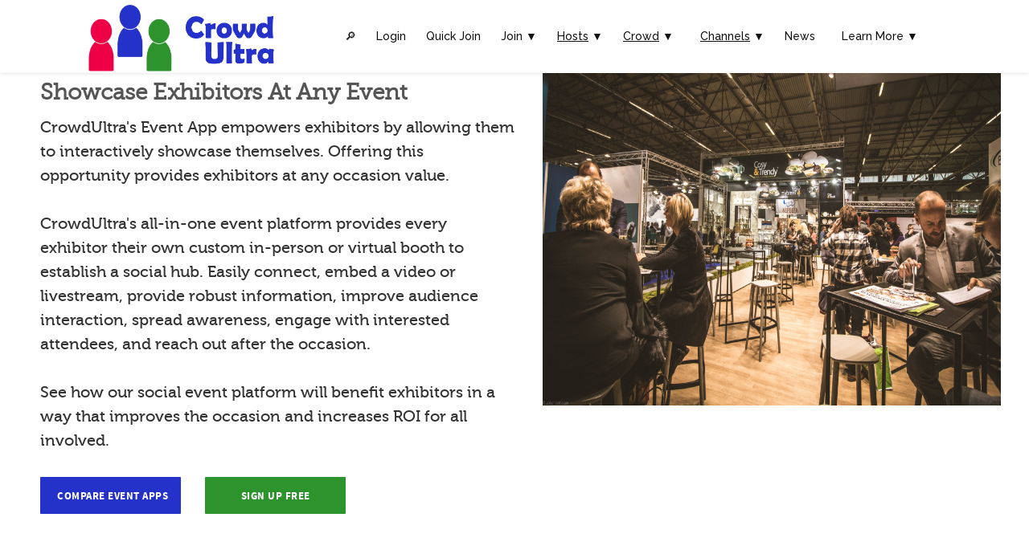

--- FILE ---
content_type: text/html; charset=UTF-8
request_url: https://crowdultra.com/eventexhibitors.php?rnd=1711
body_size: 40174
content:
 

<html>
<head>
    <meta charset="utf-8">
    <title>Showcase Exhibitors At Any Occasion | All-In-One Event Platform</title>
    <meta name="description" content="CrowdUltra's Event App empowers exhibitors by allowing them to interactively showcase themselves. Offering this opportunity will provide exhibitors at any occasion value. CrowdUltra's all-in-one event platform provides every exhibitor their own custom in-person or virtual booth to establish a social hub. Easily connect, embed a video or livestream, provide robust information, improve audience interaction, spread awareness, engage with interested attendees, and reach out after the occasion.">
    <meta http-equiv="X-UA-Compatible" content="IE=edge" />
    <link rel="shortcut icon" type="image/png" href="img/favicon.png" />
    <meta name="viewport" content="width=device-width, initial-scale=1.0">
	
		
    <!-- Web Fonts  -->
    <link href="https://fonts.googleapis.com/css?family=Open+Sans:300,400,500,600,700,800" rel="stylesheet" type="text/css">
    <link href="https://fonts.googleapis.com/css?family=Raleway:100,200,300,400,500,700,800,900" rel="stylesheet" type="text/css">

    <!-- Libs CSS -->
    <link href="css/bootstrap.min.css" rel="stylesheet" />
    <link href="css/style.css" rel="stylesheet" />
    <link href="css/font-awesome.min.css" rel="stylesheet" />
    <link href="css/v-nav-menu.css" rel="stylesheet" />
    <link href="css/v-animation.css" rel="stylesheet" />
    <link href="css/v-bg-stylish.css" rel="stylesheet" />
    <link href="css/v-shortcodes.css" rel="stylesheet" />
    <link href="css/theme-responsive.css" rel="stylesheet" />
    <link href="plugins/owl-carousel/owl.theme.css" rel="stylesheet" />
    <link href="plugins/owl-carousel/owl.carousel.css" rel="stylesheet" />

    <!-- Current Page CSS -->
    <link href="plugins/rs-plugin/css/settings.css" rel="stylesheet" />
    <link href="plugins/rs-plugin/css/custom-captions.css" rel="stylesheet" />
	
	<!-- Add icon library -->
	<link rel="stylesheet" href="https://cdnjs.cloudflare.com/ajax/libs/font-awesome/4.7.0/css/font-awesome.min.css">

    <!-- Custom CSS -->
    <link rel="stylesheet" href="css/custom.css">
	
	<!-- Scripts-->
    <script src="js/jquery.min.js"></script>
    <script src="js/bootstrap.min.js"></script>
	
	<script type='text/javascript' src='js/validations-bootbox.js'></script>
	
	<script>
	function ValidateLoginData(thisform)
	{
		submitval=1;
		coid2=document.getElementById("coid");
		with (thisform)
		{
			if (isEmpty(document.getElementById("coid"), "You must enter your Organization's Id.")==false) {document.getElementById("coid").focus(); document.getElementById("coid").select(); submitval = 0; return false;};
			if (isEmpty(empid, "You must enter your Employee Id.")==false) {empid.focus(); empid.select(); submitval = 0; return false;};
			if (isEmpty(psswrd, "You must enter your password.")==false) {psswrd.focus(); psswrd.select(); submitval = 0; return false;};

			if (submitval == 1)
				document.getElementById("formlogin").submit();
		}
	}
	
	function alertbox(emsg)
	{
		switch(emsg) 
		{
//			case "logfail":
//				bootbox.alert ("Login failed.  Please check your login info and try again.")
//				break;
			case "shaerr":
				bootbox.alert ("The reset functionallity has failed please try again or contact us via Support.")
				break;						
			case "compcncl":
				bootbox.alert ("The company you entered has been cancelled. If you are the administrator, please use the Reactivate Subscription link on the Subscribe page.")
				break;		
			case "nocard":
				bootbox.alert ("The company has not submitted a valid payment type.  Please contact your administrator.")
				break;
			case "deleted":	//180330Ryan
				bootbox.alert ("This user has been deactivated.  Please contact your administrator.")
				break;
		}
	}

	
//**************************************************************************	
// Validate user contact
//**************************************************************************		
		function ValidateContact(thisform)
		{
			submitval=1;
			with (thisform)
			{
				if (isEmpty(fname, "You must enter your name.")==false) {fname.focus(); fname.select(); submitval = 0; return false;};				
				if (isEmpty(email, "You must enter your email address.")==false) {email.focus(); email.select(); submitval = 0; return false;};
			//	if (isEmpty(subject, "You must enter a website.")==false) {subject.focus(); subject.select(); submitval = 0; return false;};
				if (isEmpty(extra, "You must enter a comment.")==false) {extra.focus(); extra.select(); submitval = 0; return false;};

				if (submitval == 1)
					document.getElementById("formcontact").submit();
			}
		}
function runVideoPOST(pid,vidnm)
{
//alert(vidnm);
                var video_wrapper = $('.CQ-video-place-POST'+pid);
                document.getElementById("playimgbtn"+pid).style.visibility = "hidden";
                /* Dynamically inject the iframe on demand of the user
                Pull the youtube url from the data attribute on the wrapper element. */
                video_wrapper.html("<span title='Play Post Video' class=''><iframe allowfullscreen src='" + vidnm + "?autoplay=1' width='100%' style='height: 45%;' class='note-video-clip'></iframe></span>");
}		

	</script>
	<style>
#fvpp-blackout {
  display: none;
  z-index: 499;
  position: fixed;
  width: 100%;
  height: 100%;
  top: 0;
  left: 0;
  background: #000;
  opacity: 0.5;
}

#my-welcome-message {
  display: none;
  z-index: 500;
  position: fixed;
  width: 36%;
  left: 30%;
  top: 20%;
  padding: 20px 2%;
  font-family: Calibri, Arial, sans-serif;
  background: #FFF;
}

#fvpp-close {
  position: absolute;
  top: 10px;
  right: 20px;
  cursor: pointer;
}

#fvpp-dialog h2 {
  font-size: 2em;
  margin: 0;
}

#fvpp-dialog p { margin: 0; }

.playcontainer {
  position: relative;
  width: 100%;
  max-width: 100%;
}

.playcontainer img {
  width: 100%;
  height: auto;
}

.playcontainer .playimg {
  position: absolute;
  top: 50%;
  left: 50%;
  transform: translate(-50%, -50%);
  -ms-transform: translate(-50%, -50%);
  font-size: 16px;
  padding: 12px 24px;
  border: none;
  cursor: pointer;
  border-radius: 5px;
  text-align: center;
}

.playcontainer .playimg:hover {
/*
  background-color: black;
*/
} 	
	</style>
 

<!-- Facebook Pixel Code -->
<script>
  !function(f,b,e,v,n,t,s)
  {if(f.fbq)return;n=f.fbq=function(){n.callMethod?
  n.callMethod.apply(n,arguments):n.queue.push(arguments)};
  if(!f._fbq)f._fbq=n;n.push=n;n.loaded=!0;n.version='2.0';
  n.queue=[];t=b.createElement(e);t.async=!0;
  t.src=v;s=b.getElementsByTagName(e)[0];
  s.parentNode.insertBefore(t,s)}(window, document,'script',
  'https://connect.facebook.net/en_US/fbevents.js');
  fbq('init', '545843109396019');
  fbq('track', 'PageView');
  
  
</script>
<noscript><img height="1" width="1" style="display:none"
  src="https://www.facebook.com/tr?id=545843109396019&ev=PageView&noscript=1"
/></noscript>
<!-- End Facebook Pixel Code -->

</head>

<body class="no-page-top" onload="alertbox('')">

    <!--Header-->
    <!--Set your own background color to the header-->
<!--    <header class="semi-transparent-header" data-bg-color="rgba(186, 46, 88, 0.36)" data-font-color="#fff"> -->
    <header class="semi-transparent-header" data-bg-color="rgba(255, 255, 255, 1.0)" data-font-color="#111">
        <div class="container">

            <!--Site Logo-->
            <div class="logo" style="width: 240px;" data-sticky-logo="images/crowdultrawidetrans.png"  data-normal-logo="images/crowdultrawidetrans.png"> 
                <a href="index.php?rnd=3528">
                    <img alt="CrowdUltra" src="images/crowdultrawidetrans.png" data-logo-height="45"> 
                </a>
            </div>
            <!--End Site Logo-->
            <div class="navbar-collapse nav-main-collapse collapse">

                <!--Main Menu-->
                <nav class="nav-main mega-menu one-page-menu">
                    <ul class="nav nav-pills nav-main" id="mainMenu">
	
						<li><a href="https://www.crowdultra.com/publicsearch.php?rnd=4593">&#x1F50E;&#xFE0E;	</a></li>
						<li>
                            <a href="https://www.crowdultra.com/login.php?rnd=4388">Login</a>
                        </li>
						<li>
                            <a href="https://www.crowdultra.com/quickjoin.php?rnd=8267">Quick Join</a> 
                        </li>
	
						<li class="dropdown">
                            <a class="dropdown-toggle menu-icon">Join &#9660;</a>
                            <ul class="dropdown-menu">
                                <li><a href="subscribe.php?rnd=3232">Join As Host</a></li>	
								<li><a href="subscribelistener.php?rnd=7971">Join As Crowd</a></li> 	 	
                            </ul>
                        </li>
	
						<li class="dropdown">
                            <a class="dropdown-toggle menu-icon" href="indexhost.php?rnd=5217"><u>Hosts</u> &#9660;</a>
                            <ul class="dropdown-menu">
                                <li><a href="subscribe.php?rnd=4693">Join</a></li>	
								<li><a href="downloadhostapp.php?rnd=5174">Download Free</a></li>
                                <!-- <li><a href="crowdquestionhourglass.php">Why Our Platform Is Better Than Social Media Platforms</a></li> -->
								<li><a href="hostpricing.php?rnd=2718">Pricing</a></li> 
								<!--<li><a href="crowdquestionhourglass.php">CrowdUltra Hourglass Vs. Social Sales Funnels</a></li>-->
								<li><a href="hostinstructions.php?rnd=9556">Instructions</a></li> 									
								<li><a href="videowalkthroughshost.php?rnd=7204">Host Video Walkthroughs</a></li>	
								<li><a href="makemoneyhost.php?rnd=4516">Make Money Using The CrowdUltra Platform</a></li>
                            </ul>
                        </li>
	
						<li class="dropdown">
                            <a class="dropdown-toggle menu-icon" href="indexcrowd.php?rnd=8897"><u>Crowd</u> &#9660;</a>
                            <ul class="dropdown-menu">
                                <li><a href="subscribelistener.php?rnd=9357">Join</a></li>			
                                <li><a href="downloadcrowdapp.php?rnd=6011">Download Free</a></li>
								<li><a href="videowalkthroughscrowd.php?rnd=7281">Crowd Video Walkthroughs</a></li>	
                                <li><a href="listenerinstructions.php?rnd=5928">Instructions</a></li> 			
								<li><a href="crowdpricing.php?rnd=3166">Pricing</a></li> 
								<li><a href="makemoneycrowd.php?rnd=6436">Make Money Using The CrowdUltra Platform</a></li> 
								<li><a href="https://www.crowdultra.com/indexbrandambassador.php?rnd=3593">Become A Crowd Ambassador</a></li>
                            </ul>
                        </li>
	
						
						
<style>			
.dropdown-menu {
   height: auto;
   max-height: 500px;
   overflow-x: hidden; 
}
</style>
	
						<li class="dropdown">
                            <a class="dropdown-toggle menu-icon" href="indexchannels.php"><u>Channels</u> &#9660;</a>
                            <ul class="dropdown-menu">
								<li><a href="podcastevents.php?rnd=3958">Podcaster</a></li>			
                                <li><a href="conferenceevents.php?rnd=5429">Conference</a></li>
								<li><a href="conventionevents.php?rnd=4021">Convention</a></li>
								<li><a href="virtualevents.php?rnd=3610">Virtual Events</a></li>
								<li><a href="festivalevents.php?rnd=5009">Festival</a></li>			
								<li><a href="panelevents.php?rnd=5789">Panel Event</a></li>	
								<li><a href="eventcommunity.php?rnd=2163">Event Community</a></li>
								<li><a href="publicmotivationalspeakerevents.php?rnd=2524">Public/Motivational Speaker</a></li> 
								<li><a href="comedianevents.php?rnd=3674">Comedian</a></li> 
								<li><a href="pressconferenceevents.php?rnd=4394">Press Conference</a></li>	
								<li><a href="sportsteamevents.php?rnd=8156">Sports Team</a></li>	
								<li><a href="contentcreatorevents.php?rnd=1777">Content Creators</a></li>	
                                <li><a href="authorevents.php?rnd=8629">Author</a></li>
								<li><a href="realitytvevents.php?rnd=6292">TV</a></li>
								<li><a href="movieevents.php?rnd=6526">Movie</a></li>
								<li><a href="tourevents.php?rnd=6805">Tour</a></li>	
								<li><a href="radioevents.php?rnd=6602">Radio Broadcast</a></li>
								<li><a href="freeschooleventapp.php?rnd=9142">Free Campus Events</a></li>  
								<li><a href="indexfreepoliticalevents.php?rnd=5782">Political Events</a></li>
							</ul>
						</li>
						<li>
							<a href="https://www.crowdultra.com/news">News</a>
						</li>
				<!--		<li class="dropdown">
							<a class="dropdown-toggle menu-icon" href="https://www.crowdultra.com/indexevents.php"><u>Events</u> &#9660;</a>
							<ul class="dropdown-menu">
                                <li><a href="indexfreeschoolevents.php">Free Campus Event Program</a></li>
							</ul>
						</li> -->
						
<style>			
.dropdown-menu {
   height: auto;
   max-height: 500px;
   overflow-x: hidden; 
}
</style>
						
						<li class="dropdown">
                            <a class="dropdown-toggle menu-icon">Learn More &#9660;</a>
                            <ul class="dropdown-menu">
								
								
						<!--	<li>
									<a href="https://www.crowdultra.com/podcastqandatestimonials.php">Podcast Q&A Testimonials</a>
								</li>
								<li>
									<a href="https://www.crowdultra.com/blogs.php">Who We Are</a>
								</li> 
								<li><a href="crowdquestionhourglass.php">Why Our Platform Is Better Than Social Media Platforms</a></li> -->
								<!--<li><a href="https://www.crowdultra.com/crowdultraawards.php">CrowdUltra Awards</a></li>-->
								<li><a href="besteventapp2023comparison.php?rnd=7209">Event App Comparisons</a></li>	
								<li><a href="ticketapppricecomparisons.php?rnd=6440">Ticket App Pricing Comparisons</a></li>	
								<li><a href="https://www.crowdultra.com/demo.php?rnd=5219">Try Demo</a></li>
								<li><a href="hostpricing.php">Host Pricing</a></li> 
								<!--<li><a href="https://www.crowdultra.com/tellastory">Tell A Story Show</a></li>-->
								<li><a href="https://www.crowdultra.com/indexfeed.php?rnd=7253">Our Feed</a></li>
								<li><a href="https://www.crowdultra.com/indexprofile.php?rnd=1249">Profiles</a></li>								
								<li><a href="faninteractionapp.php?rnd=3589">Fan Interaction App</a></li>
								<li><a href="eventqanda.php?rnd=4654">Q&A App</a></li>
								<li><a href="virtualmeetandgreet.php?rnd=6050">Virtual Meet & Greet App</a></li>
								<li><a href="onlinecallin.php?rnd=7018">Online Call-In App</a></li>
								<li><a href="eventexhibitors.php?rnd=1599">Exhibitor Booths</a></li>
								<li><a href="https://www.crowdultra.com/contacthome.php?rnd=6181">Contact Us</a></li>
								<!--<li><a href="crowdquestionhourglass.php">CrowdUltra Hourglass Vs. Social Sales Funnels</a></li>-->
								<li><a href="findapodcastguest.php?rnd=8490">Free Podcast Guest Finder</a></li>
								<!--<li><a href="findeventvenue.php">Find Event Venue Free</a></li>	-->
								<li><a href="indexsponsoranypodcast.php?rnd=1405 ">Monetize Your Podcast</a></li>	
<!--							<li><a href="findeventvenue.php">Find The Perfect Event Venue</a></li> 				-->										
							<!--<li>
									<a href="https://www.crowdultra.com/indexmanifesto.php">Our Manifesto</a>
								</li>
								<li>
									<a href="https://www.crowdultra.com/blogs.php">Blog</a>
								</li>
								<li>
									<a href="https://www.crowdultra.com/indexprofile.php">Profile Possibilities</a>
								</li> -->
								<li><a href="hostlivestreamembedinstructions.php?rnd=8588">Livestream Instructions</a></li>	
								<li><a href="hostdropboxrecordembedinstructions.php?rnd=1878">Record Video To Dropbox Instructions</a></li>
								<li><a href="ticketinginstructions.php?rnd=7622">Ticketing Instructions</a></li>	
								<li>
									<a href="https://www.crowdultra.com/profileintegrations.php?rnd=9533">Embeddable Integrations</a>
								</li>
								<li><a href="crowdpricing.php?rnd=8424">Crowd Pricing</a></li> 
								<li>
									<a href="https://www.crowdultra.com/indexbrandambassador.php?rnd=5888">Become A Crowd Ambassador</a>
								</li>
								<li>
									<a href="https://www.crowdultra.com/privacypolicy.php?rnd=5215">Privacy Policy</a>
								</li>
								<li>
									<a href="https://www.crowdultra.com/termsandconditions.php?rnd=4223">Terms & Conditions</a>
								</li>
								<li>
									<a href="https://www.crowdultra.com/cookiepolicy.php?rnd=9492">Cookie Policy</a>
								</li>
								<li>
									<a href="https://www.crowdultra.com/communityguidelines.php?rnd=1392">Community Guidelines</a>
								</li>
						<!--	<li>
									<a href="https://www.crowdultra.com/blogs.php">Platform Possibilities</a>
								</li>
								<li>
									<a href="https://www.crowdultra.com/blogs.php">Podcast Partner Program</a>
								</li>
								<li>
									<a href="https://www.crowdultra.com/blogs.php">Safety</a>
								</li>
								<li>
									<a href="https://www.crowdultra.com/blogs.php">Press</a>
								</li>
								<li>
									<a href="https://www.crowdultra.com/blogs.php">Investors</a>
								</li> -->
								
							</ul>
						</li>
						
                        
                    <!--    href="https://www.crowdultra.com/contactindex.php <li class="dropdown">
                            <a class="dropdown-toggle menu-icon" href="#">Menu <i class="fa fa-caret-down"></i></a>
                            <ul class="dropdown-menu">
                                <li><a href="#">Blog - Standard</a></li>
                                <li><a href="#">Blog - Small</a></li>
                                <li><a href="#">Blog - Masonry</a></li>
                                <li><a href="#">Blog – Fullwidth Masonry</a></li>                                
                            </ul>
                        </li> !-->
                    </ul>
                </nav>
                <!--End Main Menu-->
            </div>
            <button class="btn btn-responsive-nav btn-inverse" data-toggle="collapse" data-target=".nav-main-collapse">
                <i class="fa fa-bars"></i>
            </button>
        </div>
    </header>
    <!--End Header-->
	        	
	<div id="container">

        

										
		<div class="v-page-wrap no-bottom-spacing">
	
            <div class="col-sm-12">
				<img src="/images/crowdultraexhibitbooth.png" style="float: right; width: 50%; height: 66%; padding-left:35px; padding-right:20px;">
			
				<p class="v-smash-text-large-2x" >
					<br>
					<span style="float: left; padding-left:35px; padding-right: 40px;"><br><b>Showcase Exhibitors At Any Event</b>
						<h2 style="text-align: left; padding-left:35px; margin-right: 40px;">
							<br><br>
							CrowdUltra's Event App empowers exhibitors by allowing them to interactively showcase themselves. Offering this opportunity provides exhibitors at any occasion value. 
							<br><br>
							CrowdUltra's all-in-one event platform provides every exhibitor their own custom in-person or virtual booth to establish a social hub. Easily connect, embed a video or livestream,
							provide robust information, improve audience interaction, spread awareness, engage with interested attendees, and reach out after the occasion. 
							<br><br>
							See how our social event platform will benefit exhibitors in a way that improves the occasion and increases ROI for all involved.
							<br><br>
							<button onclick="window.open('https://crowdultra.com/besteventappcomparison2021blog.php')" class="btn v-btn no-three-d" style="background-color: #2432ca; width: 175px;"> Compare Event Apps </button>&nbsp;&nbsp;&nbsp;&nbsp;<button onclick="window.open('https://www.crowdultra.com/subscribe.php')" class="btn v-btn no-three-d" style="background-color: #2d932d; width: 175px;"> Sign Up Free </button>
						</h2> 
					</span>
				</p>
			</div>
            <!--Features-->
            <div class="container" id="features">
                        
					<div class="col-sm-12">							
								<br>
				</div>
				<br>
				<div>
						<br>
				<div class="row center">
				<h3 style="text-align: left;"> 
                    <div class="v-spacer col-sm-12 v-height-small"></div>
					<div class="col-sm-12">	

							<div class='playcontainer' style='display: inline-block; float:left; width: 45%; margin-right: 60px; margin-bottom: 50px;'>
							<span title='Play Host Video' class='evtavquestion'>
							<div class='CQ-video-place-POSTYTVid61' onclick="runVideoPOST('YTVid61','https://www.youtube.com/embed/nr7eOPsS_DA');" style='' data-yt-url-POST='236-1?rel=0&showinfo=0&autoplay=1'>
							<img src='images/Thumbnail61.jpg' style='width: 100%;' alt='' async class='play-youtube-video-POST236-1' onmouseover="this.style.cursor='pointer'" >
							</div>
							</span>
							<img class='playimg' id='playimgbtnYTVid61' style='width: 128px;' onclick="runVideoPOST('YTVid61','https://www.youtube.com/embed/nr7eOPsS_DA');" src='images/video-play-128-grey.png'>
							</div>
							
<!--							
							<span style='float: left'><iframe width="430" height="210" src="https://www.youtube.com/embed/nr7eOPsS_DA" frameborder="0" allow="accelerometer; autoplay; encrypted-media; gyroscope; picture-in-picture" allowfullscreen></iframe></span>
							<span style="width: 50%; float: right;">
-->							
							<b>Exhibit Booth Events:</b><br>
							Create Events for every exhibit. Events enable organized
							engagement, establish an organized location to provide robust information, and allow exhibitors to embed video or broadcast a livestream.  
							<br><br>
							Each Exhibitor Event has information including an image, location, date and time, and description. This allows those attending the occasion to establish
							a unique roadmap or schedule for their day in a list and calendar format. The Crowd can also bookmark the Exhibit Events they are interested in to quickly
							access them. You can enable Q&A or Posts. Exhibit Events can be made private with a defined pin so only a select group can participate.
							<br><br>
							Each Exhibit Event can have additional information including whatever you would like with endless customizability through our Rich-Text/HTML editor with
							embeddable integrations or by embedding webpages for the Exhibit and a Call-To-Action Landing Page. This allows your Crowd to learn more about the exhibitors, check out promo offers, make purchases, schedule appointments, and much more. Exhibit info can
							also be reposted to the feed as a feed announcement. This provides notice regarding the Exhibit to the Crowd and allows them to also repost the feed
							announcement increasing the level of visibility.
							<br><br>
							Exhibitors can broadcast a livestream or embed recorded video within any Exhibit Event. This allows for virtual
							or hybrid exhibits to be held that allow those who cannot physically attend the occasion to be a part of the Crowd. Crowd Members can view the embedded video/livestream
							from the list of questions or posts as they engage.
							<br><br>
							Include anyone involved in the Exhibit. Including them spreads awareness to their followers and enables them to
							be asked questions or tagged in posts organized within their own dedicated list. If they already have a CrowdUltra
							Host Account linked to the email address entered, they will be invited to accept the Exhibit Event from their own list of Events.
							If they do not have an account, they will be sent an email with a link and login pin.
							<br><br>
							If attendees have yet to join CrowdUltra, they can join to engage in seconds using our Quick Join feature. A Quick Join Link and ID are provided for
							every Exhibit Event that can be shared and used to sign up with. Members of the Crowd can also see who else is attending an Exhibit Event and who they follow that is
							attending, to meet up with them or build new connections.
							</span>		
					</div>							
                    <div class="v-spacer col-sm-12 v-height-small"></div>
                    <div class="v-spacer col-sm-12 v-height-small"></div>

					<div class="col-sm-12">			

							<div class='playcontainer' style='display: inline-block; float:right; width: 45%; margin-left: 60px; margin-bottom: 50px;'>
							<span title='Play Host Video' class='evtavquestion'>
							<div class='CQ-video-place-POSTYTVid64' onclick="runVideoPOST('YTVid64','https://www.youtube.com/embed/rVYMMdfvm30');" style='' data-yt-url-POST='236-1?rel=0&showinfo=0&autoplay=1'>
							<img src='images/Thumbnail64.jpg' style='width: 100%;' alt='' async class='play-youtube-video-POST236-1' onmouseover="this.style.cursor='pointer'" >
							</div>
							</span>
							<img class='playimg' id='playimgbtnYTVid64' style='width: 128px;' onclick="runVideoPOST('YTVid64','https://www.youtube.com/embed/rVYMMdfvm30');" src='images/video-play-128-grey.png'>
							</div>
							
<!--							
							<span style='float: right'><iframe width="430" height="210" src="https://www.youtube.com/embed/JsT7KpQiMyA" frameborder="0" allow="accelerometer; autoplay; encrypted-media; gyroscope; picture-in-picture" allowfullscreen></iframe></span>
							<span style="width: 50%; float: left;">
-->							
							<b>Meet & Greets:</b><br>
							Enable exhibitors to participate in Meet & Greets with the Crowd. 
							<br><br>
							Allow the Crowd to join an ordered queue or submit their conversation topic to pre-screen. Engage with one or more members of the Crowd through audio or video chat. 
							<br><br>
							Once the conversation is over, remove them from the chat and automatically be linked with the next Crowd member in the queue or select the next interesting topic. 	
							<br><br>
							The audio or video chat can also be recorded to Dropbox or recorded and livestream broadcast to YouTube.
							</span>
						
					</div>							
                    <div class="v-spacer col-sm-12 v-height-small"></div>
                    <div class="v-spacer col-sm-12 v-height-small"></div>
					
					<div class="col-sm-12">	
					
							<div class='playcontainer' style='display: inline-block; float:left; width: 45%; margin-right: 60px; margin-bottom: 50px;'>
							<span title='Play Host Video' class='evtavquestion'>
							<div class='CQ-video-place-POSTYTVid62' onclick="runVideoPOST('YTVid62','https://www.youtube.com/embed/JsT7KpQiMyA');" style='' data-yt-url-POST='236-1?rel=0&showinfo=0&autoplay=1'>
							<img src='images/Thumbnail62.jpg' style='width: 100%;' alt='' async class='play-youtube-video-POST236-1' onmouseover="this.style.cursor='pointer'" >
							</div>
							</span>
							<img class='playimg' id='playimgbtnYTVid62' style='width: 128px;' onclick="runVideoPOST('YTVid62','https://www.youtube.com/embed/JsT7KpQiMyA');" src='images/video-play-128-grey.png'>
							</div>
							
<!--										
							<span style='float: left'><iframe width="430" height="210" src="https://www.youtube.com/embed/CPyEy_sFxw0" frameborder="0" allow="accelerometer; autoplay; encrypted-media; gyroscope; picture-in-picture" allowfullscreen></iframe></span>
							<span style="width: 50%; float: right;">
							-->
							<b>Q&A:</b><br>
							Conducting Q&A provides immense value and is often an essential part of an exhibit. The standard nature of getting in line or passing around
							a microphone to ask a question is less efficient and effective than using CrowdUltra. Other common outlets that are used like Slido are also limited when
							compared to CrowdUltra. 
							<br><br>
							Questions are displayed in an ordered list from highest to lowest rank based on Crowd voting to assist in showing the exhibitor or moderator what the Crowd has the
							most curiosity about, saving time. The need for a moderator may be entirely eliminated by using CrowdUltra as well. 
							<br><br>
							Questions can be allowed to be asked before, during, after, or some combination of the three. Questions can be asked and answered in audio, video, or written
							format. Hosts may also allow Questions to be asked anonymously. Questions can be asked in general as well as to a specific exhibitor. Questions can also
							be marked as answered if they were answered verbally during the Exhibit Event or dismissed to take them off the list and hide them.
							</span>
						
					</div>	
                    <div class="v-spacer col-sm-12 v-height-small"></div>
                    <div class="v-spacer col-sm-12 v-height-small"></div>
					
					<div class="col-sm-12">			

							<div class='playcontainer' style='display: inline-block; float:right; width: 45%; margin-left: 60px; margin-bottom: 50px;'>
							<span title='Play Host Video' class='evtavquestion'>
							<div class='CQ-video-place-POSTYTVid63' onclick="runVideoPOST('YTVid63','https://www.youtube.com/embed/CPyEy_sFxw0');" style='' data-yt-url-POST='236-1?rel=0&showinfo=0&autoplay=1'>
							<img src='images/Thumbnail63.jpg' style='width: 100%;' alt='' async class='play-youtube-video-POST236-1' onmouseover="this.style.cursor='pointer'" >
							</div>
							</span>
							<img class='playimg' id='playimgbtnYTVid63' style='width: 128px;' onclick="runVideoPOST('YTVid63','https://www.youtube.com/embed/CPyEy_sFxw0');" src='images/video-play-128-grey.png'>
							</div>
							
<!--											
							<span style='float: right'><iframe width="430" height="210" src="https://www.youtube.com/embed/rVYMMdfvm30" frameborder="0" allow="accelerometer; autoplay; encrypted-media; gyroscope; picture-in-picture" allowfullscreen></iframe></span>
							<span style="width: 50%; float: left;">
-->							
							<b>Posts:</b><br>
							Allow users to easily post, share, and connect surrounding the exhibit. By creating an organized environment that sparks interaction, you increase the effectiveness
							of social engagement and connection surrounding the Exhibit.
							<br><br>
							Enable Posts before, during, after, or some combination of the three. Hosts can allow the Crowd to post audio, video, images, links, YouTube/Vimeo videos,
							or written posts. Posts can be published in anonymous format if allowed by the Host. This augments the experience allowing the Crowd to share their experience, be
							creative, have fun, as well as inform and help others.
							<br><br>
							Posts are displayed in an ordered list from highest to lowest rank based on Crowd voting. Every post can be responded to 
							with audio, video, images, links, YouTube/Vimeo videos, or in written format. Posts can also be highlighted to spotlight to the Crowd as a whole
							or dismissed and removed from the list.
							</span>
							
							
						
					</div>	
					<div class="v-spacer col-sm-12 v-height-small"></div>
                    <div class="v-spacer col-sm-12 v-height-small"></div>

					<div class="col-sm-12">		

							<div class='playcontainer' style='display: inline-block; float:left; width: 45%; margin-right: 60px; margin-bottom: 50px;'>
							<span title='Play Host Video' class='evtavquestion'>
							<div class='CQ-video-place-POSTYTVid65' onclick="runVideoPOST('YTVid65','https://www.youtube.com/embed/X7kX7ghmAHA');" style='' data-yt-url-POST='236-1?rel=0&showinfo=0&autoplay=1'>
							<img src='images/Thumbnail65.jpg' style='width: 100%;' alt='' async class='play-youtube-video-POST236-1' onmouseover="this.style.cursor='pointer'" >
							</div>
							</span>
							<img class='playimg' id='playimgbtnYTVid65' style='width: 128px;' onclick="runVideoPOST('YTVid65','https://www.youtube.com/embed/X7kX7ghmAHA');" src='images/video-play-128-grey.png'>
							</div>
							
<!--							
							<span style='float: left'><iframe width="430" height="210" src="https://www.youtube.com/embed/X7kX7ghmAHA" frameborder="0" allow="accelerometer; autoplay; encrypted-media; gyroscope; picture-in-picture" allowfullscreen></iframe></span>
							<span style="width: 50%; float: right;">
							
-->							
							<b>Additional Features:</b><br>
							We provide many other additional features, including sending emails to all attendees and exporting their information. Email announcements can be sent to all followers
							of a specific Exhibit Event. Exhibitors can also export information including attendee names and emails so they can reach out beyond the platform.
							</span>							
					</div>							
                    							
						</h3>
						
                    </div>
                </div>
				
				
                
            </div>
            <!--End Features-->
			<br><br> 

           	           
			
            <!--Call Us-->
            <div class="v-parallax v-bg-stylish" id="contact-us">
                <div class="container">
                    <div class="row center">
                        <div class="col-sm-8 col-sm-offset-2">
                            <p class="v-smash-text-large-2x">
                                <span>Contact Us</span>
                            </p>
                            <div class="horizontal-break"></div>

                            <form action="indexbrandambassadoraction.php" method="post" id='formcontact'>
                                <div class="row">
                                    <div class="form-group">
                                        <div class="col-sm-4">
                                            <label>Your name <span class="required">*</span></label>
                                            <input type="text" value="" maxlength="100" class="form-control" name="fname" id="fname">
                                        </div>
                                        <div class="col-sm-4">
                                            <label>Your email address <span class="required">*</span></label>
                                            <input type="email" value="" maxlength="100" class="form-control" name="email" id="email">
                                        </div>
                                        <div class="col-sm-4">
                                            <label>Website <span class="required">(opt)</label>
                                            <input type="text" value="" maxlength="100" class="form-control" name="subject" id="subject">
                                        </div>
                                    </div>
                                </div>
                                <div class="row">
                                    <div class="form-group">
                                        <div class="col-sm-12">
                                            <label>Comment <span class="required">*</span></label>
                                            <textarea id="extra" name="extra" placeholder="Question or comment..." style="height:160px"></textarea>
                                        </div>
                                    </div>
                                </div>
                                <div class="row">
                                    <div class="col-sm-12">
                                        <br />
                                        <button name="submitcontact" type="button" id="submitcontact" class="btn v-btn no-three-d" onclick="return ValidateContact(this.form)"> Submit </button>
                                    </div>
                                </div>
								<input type='hidden' value='CONFERENCE' id='srccd' name='srccd'>
                            </form> 

                        </div>
                    </div>

                    <div class="row">
                        <div class="v-spacer col-sm-12 v-height-small"></div>
                    </div>

                    <div class="row center">
                        <ul class="social-icons large center">
                            <li class="twitter"><a href="https://twitter.com/CrowdUltra_" target="_blank"><i class="fa fa-twitter"></i><i class="fa fa-twitter"></i></a></li>
                            <li class="facebook"><a href="https://www.facebook.com/CrowdUltra" target="_blank"><i class="fa fa-facebook"></i><i class="fa fa-facebook"></i></a></li>
                            <li class="youtube"><a href="https://www.youtube.com/channel/UCAt-PtHeQyvsCKdh5-3kknA" target="_blank"><i class="fa fa-youtube"></i><i class="fa fa-youtube"></i></a></li>                            
                        </ul>
                    </div>
                </div>
            </div>
            <!--End Call Us-->

                </div>
        <!--      End Features-->

        <!--Footer-Wrap-->
        

            <div class="copyright">
                <div class="container">
                    <p style="color: white;">&copy; Copyright 2026 by RM4Tech LLC. All Rights Reserved.</p>
                    <nav class="footer-menu std-menu" style="color: white;">
                        <ul class="menu">
                            <li>4980 Golden Foothill Pky, Suite 29<br>El Dorado Hills, CA 95762</li>
                        </ul>
                    </nav>
                </div>
            </div>
        </div>
		
        <!--End Footer-Wrap-->
    </div>

    <!--// BACK TO TOP //-->
    <div id="back-to-top" class="animate-top"><i class="fa fa-angle-up"></i></div>

    <!-- Libs -->
    <script src="js/jquery.flexslider-min.js"></script>
    <script src="js/jquery.easing.js"></script>
    <script src="js/jquery.fitvids.js"></script>
    <script src="js/jquery.carouFredSel.min.js"></script>
    <script src="js/theme-plugins.js"></script>
    <script src="js/jquery.isotope.min.js"></script>
    <script src="js/imagesloaded.js"></script>

    <script src="js/view.min.js?auto"></script>

    <script src="plugins/rs-plugin/js/jquery.themepunch.tools.min.js"></script>
    <script src="plugins/rs-plugin/js/jquery.themepunch.revolution.min.js"></script>

    <script src="js/theme-core.js"></script>
	
	<!-- bootbox code -->
    <script src="js/bootbox.min.js"></script>
	
<!--	<div id="my-welcome-message">
          <h2><strong>New and Improved</strong></h2>
          <p>
			<strong>DirectSuggest</strong> is pleased to announce a new pricing plan and several notable upgrades.
			<br><br>
			Tiered pricing is never more than 50 cents per person per month and the 
			rate is reduced as the number of employees increases.  DirectSuggest is still 
			free for companies of 50 employees or less.
			<br><br>
			New major upgrades:
			<ul>
				<li style="list-style-type: disc; margin-left: 24px; font-size:15px">Employee engagement through voting and commenting gamification.</li>
				<li style="list-style-type: disc; margin-left: 24px; font-size:15px">Suggestion and voting summary reports.</li>
				<li style="list-style-type: disc; margin-left: 24px; font-size:15px">Stand-alone login page for staff bookmark.</li>
			</ul>
		</p>
    </div> -->
	<script src="js/jquery.firstVisitPopup.js"></script> 
	<script>
//	$(function () 
//		{
//			$('#my-welcome-message').firstVisitPopup(
//			{cookieName : 'homepage', showAgainSelector: '#show-message'});
//		}
//	);
	</script>
<script>
var slideIndex = 1;
showSlides(slideIndex);

// Next/previous controls
function plusSlides(n) {
  showSlides(slideIndex += n);
}

// Thumbnail image controls
function currentSlide(n) {
  showSlides(slideIndex = n);
}

function showSlides(n) {
  var i;
  var slides = document.getElementsByClassName("mySlides");
  var dots = document.getElementsByClassName("dot");
  if (n > slides.length) {slideIndex = 1}
  if (n < 1) {slideIndex = slides.length}
  for (i = 0; i < slides.length; i++) {
      slides[i].style.display = "none";
  }
  for (i = 0; i < dots.length; i++) {
      dots[i].className = dots[i].className.replace(" active", "");
  }
  slides[slideIndex-1].style.display = "block";
  dots[slideIndex-1].className += " active";
}
</script>
		
</body>

</html>


--- FILE ---
content_type: text/css
request_url: https://crowdultra.com/plugins/owl-carousel/owl.theme.css
body_size: 2204
content:
/*
* 	Owl Carousel Owl Demo Theme 
*	v1.3.3
*/

.owl-theme .owl-controls{
	margin-top: 16px;
	text-align: center;
}

/* Styling Next and Prev buttons */

.owl-theme .owl-controls .owl-buttons div{
	color: #292929;
	display: inline-block;
	zoom: 1;
	*display: inline;/*IE7 life-saver */
	margin: 5px;
	padding: 3px 10px;
    padding-top:4px;
	font-size: 12px;
	-webkit-border-radius: 30px;
	-moz-border-radius: 30px;
	border-radius: 30px;
	background: #FCFCFC;
	filter: Alpha(Opacity=50);/*IE7 fix*/
	opacity: 0.7;
    border: 1px solid rgb(221, 221, 221);
}
/* Clickable class fix problem with hover on touch devices */
/* Use it for non-touch hover action */
.owl-theme .owl-controls.clickable .owl-buttons div:hover{
	filter: Alpha(Opacity=100);/*IE7 fix*/
	opacity: 1;
	text-decoration: none;
}

/* Styling Pagination*/

.owl-theme .owl-controls .owl-page{
	display: inline-block;
	zoom: 1;
	*display: inline;/*IE7 life-saver */
}
.owl-theme .owl-controls .owl-page span{
	display: block;
	width: 11px;
	height: 11px;
	margin: 5px 4px;
	filter: Alpha(Opacity=50);/*IE7 fix*/
	opacity: 0.5;
	-webkit-border-radius: 50%;
	-moz-border-radius: 50%;
	border-radius: 50%;
    border: 1px solid rgb(31, 31, 31);
}

.owl-theme .owl-controls .owl-page.active span,
.owl-theme .owl-controls.clickable .owl-page:hover span{
	filter: Alpha(Opacity=100);/*IE7 fix*/
	opacity: 1;
}

/* If PaginationNumbers is true */

.owl-theme .owl-controls .owl-page span.owl-numbers{
	height: auto;
	width: auto;
	color: #FFF;
	padding: 2px 10px;
	font-size: 12px;
	-webkit-border-radius: 30px;
	-moz-border-radius: 30px;
	border-radius: 30px;
}

/* preloading images */
.owl-item.loading{
	min-height: 150px;
	background: url(AjaxLoader.gif) no-repeat center center
}

.owl-carousel .owl-item {
    padding: 0px 12px;
}
.carousel-wrap.no-padding .owl-item {
    padding: 0px 1px;
}
.carousel-wrap.no-padding {
    margin-right: 0px; 
    margin-left: 0px; 
}
.owl-carousel.no-padding .owl-item {
    padding: 0px 1px; 
}

.owl-carousel .owl-wrapper-outer {
    /*margin-left: -5px;*/
}

 
.owl-theme .owl-controls .owl-page.active span {
    width: 11px;
    height: 11px;
    border: 2px solid #555;
    border-radius: 50%;
}

--- FILE ---
content_type: application/javascript
request_url: https://crowdultra.com/js/jquery.firstVisitPopup.js
body_size: 1903
content:
/*
 * First Visit Popup jQuery Plugin version 1.2
 * Chris Cook - chris@chris-cook.co.uk
 */

(function ($) 
{

	'use strict';

	$.fn.firstVisitPopup = function (settings) 
	{

		var $body = $('body');
		var $dialog = $(this);
		var $blackout;
		var setCookie = function (name, value) 
						{
							var date = new Date(),
								expires = 'expires=';
//							date.setTime(date.getTime() + 31536000000);
//							date.setTime(date.getTime() + 604800000);
							date.setTime(date.getTime() + 10000);
							expires += date.toGMTString();
							document.cookie = name + '=' + value + '; ' + expires + '; path=/';
						}
		var getCookie = function (name) 
						{
							var allCookies = document.cookie.split(';'),
								cookieCounter = 0,
								currentCookie = '';
							for (cookieCounter = 0; cookieCounter < allCookies.length; cookieCounter++) 
							{
								currentCookie = allCookies[cookieCounter];
								while (currentCookie.charAt(0) === ' ') 
								{
									currentCookie = currentCookie.substring(1, currentCookie.length);
								}
								if (currentCookie.indexOf(name + '=') === 0) 
								{
									return currentCookie.substring(name.length + 1, currentCookie.length);
								}
							}
							return false;
						}
		var showMessage = function () 
							{
								$blackout.show();
								$dialog.show();
							}
		var hideMessage = function () 
							{
								$blackout.hide();
								$dialog.hide();
								setCookie('fvpp' + settings.cookieName, 'true');
							}

		$body.append('<div id="fvpp-blackout"></div>');
		$dialog.append('<a id="fvpp-close">&#10006;</a>');
		$blackout = $('#fvpp-blackout');

		if (getCookie('fvpp' + settings.cookieName)) 
		{
			hideMessage();
		}
		else 
		{
			showMessage();
		}

		$(settings.showAgainSelector).on('click', showMessage);
		$body.on('click', '#fvpp-blackout, #fvpp-close', hideMessage);

	};

})(jQuery);
